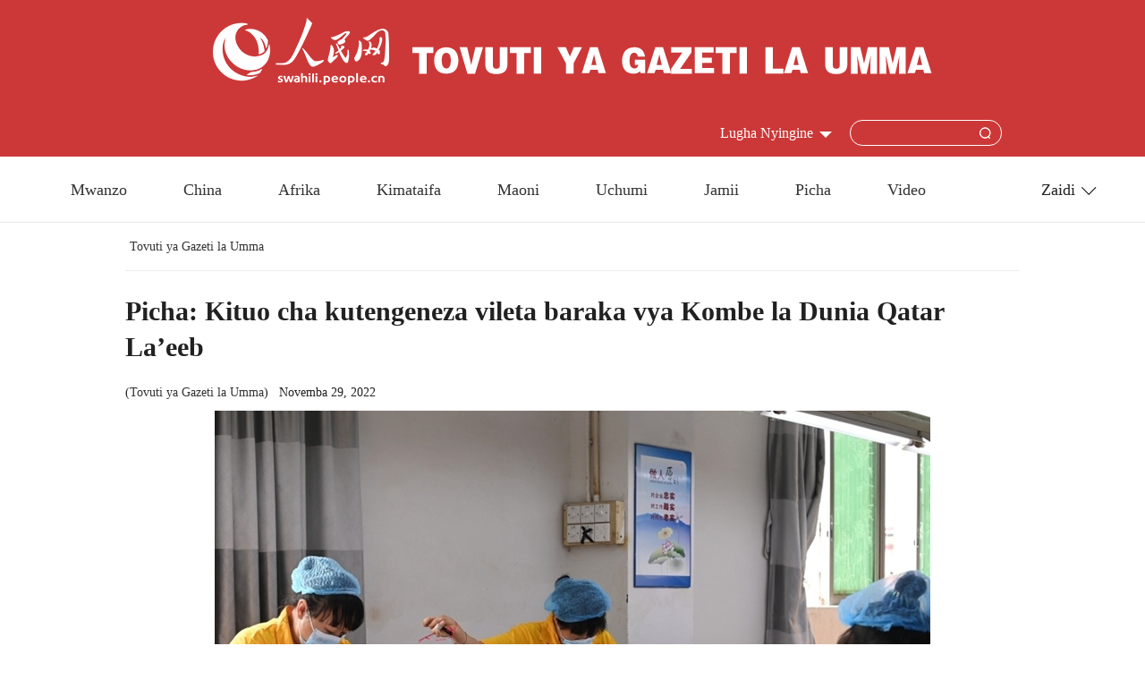

--- FILE ---
content_type: text/html
request_url: http://www.swahili.people.cn/n3/2022/1129/c416585-10177779.html
body_size: 3973
content:
<!DOCTYPE html>
<html>
<head>
<meta http-equiv="content-type" content="text/html;charset=UTF-8"/>
<meta http-equiv="Content-Language" content="utf-8" />
<meta content="all" name="robots" />
<title>Picha: Kituo cha kutengeneza vileta baraka vya Kombe la Dunia Qatar La’eeb</title>
<meta name="renderer" content="webkit" />
<meta http-equiv="X-UA-Compatible" content="IE=edge,chrome=1" />
<meta name="viewport" content="width=device-width,initial-scale=1.0,minimum-scale=1.0,maximum-scale=1.0" />
<meta name="description" content="Ikiwa moja ya watoaji bidhaa wa Kamati ya Kombe la Dunia Qatar 2022, kampuni ya utamaduni ya Chech" />
<meta name="keywords" content="" />
<meta name="filetype" content="0" />
<meta name="publishedtype" content="1" />
<meta name="pagetype" content="1" />
<meta name="catalogs" content="F_416585" />
<meta name="contentid" content="F_10177779" />
<meta name="publishdate" content="2022-11-29" />
<meta name="author" content="F_300942" />
<meta name="source" content="Kutoka:Tovuti ya Gazeti la Umma Habari halisi" />
<meta name="editor" content="F_300942">
<meta name="sourcetype" content="10">
<link href="/img/FOREIGN/2021/05/313146/static/css/flexible.css" type="text/css" rel="stylesheet" />
<link href="/img/FOREIGN/2021/05/313146/static/css/page.css" type="text/css" rel="stylesheet" media="all" />
<link href="/img/FOREIGN/2021/05/313146/static/css/page2j.css" type="text/css" rel="stylesheet" media="all" />
<link href="/img/FOREIGN/2021/05/313146/static/css/mob.css" type="text/css" rel="stylesheet" media="all" id="mobcss" />
<script src="/img/FOREIGN/2021/05/313146/static/js/flexible.js" type="text/javascript"></script>
</head>
<body>
<div class="main">
	<!--header-->
	<div class="slide_mask"></div>
	<div class="Header cf">
		<div class="w1280">
			<div class="logo cf">
				<img src="/img/FOREIGN/2021/05/313146/static/imgs/rmlogo.png" class="logo-img" alt="">
				<img src="/img/FOREIGN/2021/05/313146/static/imgs/tit0.png" class="tit0-img" alt="">
			</div>
			<div class="col-1 fl">
				<ul class="nav_grid">
					<li class="menu"></li>
					<li class="nav_grid_first">
						<ul class="sidenav">
							<li class="sou">
								<form action="//www.swahili.people.cn/518247/index.html" name="searchForm1" id="searchForm1" method="get" target="_blank">
									<input type="text" name="keywords" Id="keyword" class="s1" placeholder="">
									<input type="button" class="s2" id="button" style="opacity: 0" />
									<input type="image" class="s2" id="button" src="/img/FOREIGN/2021/05/313146/static/imgs/ico4.png" />
								</form>
							</li>
							<li class="nav_items"><a href="http://www.swahili.people.cn/index.html" target="_blank"><span>Mwanzo</span></a></li>
<li class="nav_items"><a href="http://www.swahili.people.cn/416664/index.html" target="_blank"><span>China</span></a></li>
<li class="nav_items"><a href="http://www.swahili.people.cn/416665/index.html" target="_blank"><span>Kimataifa</span></a></li>
<li class="nav_items"><a href=" http://www.swahili.people.cn/416666/index.html" target="_blank"><span>Afrika</span></a></li>
<li class="nav_items"><a href=" http://www.swahili.people.cn/416667/index.html" target="_blank"><span>Maoni</span></a></li>
<li class="nav_items"><a href=" http://www.swahili.people.cn/416668/index.html" target="_blank"><span>Jamii</span></a></li>
<li class="nav_items"><a href=" http://www.swahili.people.cn/416669/index.html" target="_blank"><span>Uchumi</span></a></li>
<li class="nav_items"><a href=" http://www.swahili.people.cn/416670/index.html" target="_blank"><span>Teknolojia</span></a></li>
<li class="nav_items"><a href=" http://www.swahili.people.cn/416671/index.html" target="_blank"><span>Picha</span></a></li>
<li class="nav_items"><a href=" http://www.swahili.people.cn/416673/index.html" target="_blank"><span>Video</span></a></li>
<li class="nav_items"><a href=" http://www.swahili.people.cn/416676/index.html" target="_blank"><span>Utamaduni</span></a></li>

						</ul>
					</li>
				</ul>
				
			</div>
			<div class="col-2 fr">
				<div class="items Search">
					<form action="//www.swahili.people.cn/518247/index.html" name="searchForm" id="searchForm" method="get" target="_blank">
						<input type="text" name="keywords" Id="keyword" class="s1" placeholder="">
						<input type="button" class="inp2" id="button" style="opacity: 0"  />
						<input type="image" class="s2" id="button" src="/img/FOREIGN/2021/05/313146/static/imgs/sou.png" />
					</form>
				</div>
				<div class="items">
					<h3>Lugha Nyingine</h3><span></span>
<div class="itembox Languages">
    <ul class="cf"><li><a href="http://www.people.com.cn/" target="_blank">中文</a></li>
<li><a href="http://en.people.cn/" target="_blank">English</a></li>
<li><a href="http://j.peopledaily.com.cn/" target="_blank">日本語</a></li>
<li><a href="http://french.people.com.cn/" target="_blank">Français</a></li>
<li><a href="http://spanish.people.com.cn/" target="_blank">Español</a></li>
<li><a href="http://russian.people.com.cn/" target="_blank">Русский язык</a></li>
<li><a href="http://arabic.people.com.cn/" target="_blank">عربي</a></li>
<li><a href="http://kr.people.com.cn/" target="_blank">한국어</a></li>
<li><a href="http://german.people.com.cn/" target="_blank">Deutsch</a></li>
<li><a href="http://portuguese.people.com.cn/" target="_blank">Português</a></li>
<li><a href="http://www.italian.people.cn/" target="_blank">Italiano</a></li>
<li><a href="http://www.kaz.people.cn/" target="_blank">Қазақ тілі</a></li>
<li><a href="http://www.thai.people.cn/" target="_blank">ภาษาไทย</a></li>
<li><a href="http://www.malay.people.cn/" target="_blank">Bahasa Melayu</a></li>
<li><a href="http://www.greek.people.cn/" target="_blank">Ελληνικά</a></li>
<li><a href=" http://vietnamese.people.cn" target="_blank"> Tiếng Việt </a></li>
<li><a href=" http://urdu.people.cn" target="_blank"> اردو </a></li>
<li><a href=" http://hindi.people.cn" target="_blank"> हिन्दी </a></li>
</ul>
</div>
				</div>				
			</div>
		</div>
	</div>
	<!--nav-->
	<div class="w1280 foreign_nav cf">
		<div class="foreign_nav_left">
    <a href="http://www.swahili.people.cn/index.html" target="_blank">Mwanzo</a>
    <a
href="http://www.swahili.people.cn/416664/index.html" target="_blank">China</a>
    <a href="http://www.swahili.people.cn/416666/index.html" target="_blank">Afrika</a>
    <a href="http://www.swahili.people.cn/416665/index.html" target="_blank">Kimataifa</a>
    <a href="http://www.swahili.people.cn/416667/index.html" target="_blank">Maoni</a>
    <a href="http://www.swahili.people.cn/416669/index.html" target="_blank">Uchumi</a>
    <a href="http://www.swahili.people.cn/416668/index.html" target="_blank">Jamii</a>
    <a href="http://www.swahili.people.cn/416671/index.html" target="_blank">Picha</a>
    <a href="http://www.swahili.people.cn/416673/index.html" target="_blank">Video</a>
</div>
<ul class="foreign_nav_right">
    <li class="foreign_drop">
        <span>Zaidi</span><i></i>
        <div class="foreign_drop_con">
            <ul>
                <li><a href="http://www.swahili.people.cn/416676/index.html" target="_blank">Utamaduni</a></li>
                <li><a href="http://www.swahili.people.cn/416670/index.html" target="_blank">Teknolojia</a></li>
            </ul>
        </div>
    </li>
</ul>
	</div>
	<!--d2txtCon-->
	<div class="w1000 d2txtCon cf">
		<div class="route cf">
			<a href="http://www.swahili.people.cn/" class="clink">Tovuti ya Gazeti la Umma</a>
		</div>
		<h1>Picha: Kituo cha kutengeneza vileta baraka vya Kombe la Dunia Qatar La’eeb</h1>
		<div class="origin cf"> (<a href="http://www.swahili.people.cn/">Tovuti ya Gazeti la Umma</a>)<span> Novemba 29, 2022</span></div>
		<div class="f_pic"><table width='450' cellspacing=0 cellpadding=3 align=center><tr><td align='center'><a href="/n3/2022/1129/c416585-10177779-2.html"><img src="/NMediaFile/2022/1129/FOREIGN202211291420000326801149349.jpg" alt="Picha: Kituo cha kutengeneza vileta baraka vya Kombe la Dunia Qatar La’eeb"></a></td></tr><tr><td class="picdesc" align=center><font color='#000000'>Wafanyakazi wakishona maskoti La’eeb kwa mikono kwenye karakana ya Mji Mdogo wa Chashan wa Mji wa Dongguan, Mkoa wa Guangdong wa China, tarehe 26, Novemba.</font></td></tr></table></div>
		<p>
	Ikiwa moja ya watoaji bidhaa wa Kamati ya Kombe la Dunia Qatar 2022, kampuni ya utamaduni ya Cheche kutoka Dongguan inawajibika kuvumbua kwa mara ya pili maskoti “La’eeb”, na pia kubuni na kutengeneza bidhaa mbalimbali za kumbukumbu. (Picha zilipigwa na Chen Chuhong/ChinaNews)</p>

		<div class='p_num'> <a class="common_current_page" href="/n3/2022/1129/c416585-10177779.html">【1】</a><a  href="/n3/2022/1129/c416585-10177779-2.html">【2】</a><a  href="/n3/2022/1129/c416585-10177779-3.html">【3】</a><a  href="/n3/2022/1129/c416585-10177779-4.html">【4】</a><a  href="/n3/2022/1129/c416585-10177779-5.html">【5】</a></div>
<div class='p_num'><span class='p_prve'></span>
<span class='p_next'><a href="/n3/2022/1129/c416585-10177779-2.html">Inayofuata&nbsp;</a></span></div>
		<div class="editor">(Wahariri wa tovuti:Song Ge,Zhao Jian)</div>
	</div>
	<div class="share_text cf">
	<div class="addthis_toolbox addthis_default_style addthis_32x32_style"><a class="addthis_button_wechat"></a>
<a class="addthis_button_twitter"></a>
<a class="addthis_button_facebook"></a>
<a class="addthis_button_sinaweibo"></a>
<a class="addthis_button_linkedin"></a>       
<a class="addthis_button_reddit"></a><script type="text/javascript">var addthis_config = {"data_track_addressbar":false};</script>
        <script type="text/javascript" src="//s7.addthis.com/js/300/addthis_widget.js#pubid=ra-56aad7f2f0636a6b" async="async"></script>
    </div>
</div>
	<div class="w1280 foreignP3Con cf">
	<div class="foreign_tit2 cf"><h3>Picha</h3><em class="foreign_more"><a href="http://www.swahili.people.cn/416671/index.html" target="_blank"></a></em></div>
	<ul class="foreign_pic3 cf"><li><a href="http://www.swahili.people.cn/n3/2025/0422/c416664-20305620.html" target="_blank"><img src="/NMediaFile/2025/0422/FOREIGN1745311509002JNM4UMTI19.jpg" width="296" height="198" alt="Kupata uzoefu halisi halisi ya &quot;Mji wa Angani&quot; katika Mkoa wa Guizhou, Kusini Magharibi mwa China"/></a><p><a href="http://www.swahili.people.cn/n3/2025/0422/c416664-20305620.html" target="_blank">Kupata uzoefu halisi halisi ya "Mji wa Angani" katika Mkoa wa Guizhou, Kusini Magharibi mwa China</a></p></li>
<li><a href="http://www.swahili.people.cn/n3/2025/0416/c416664-20302996.html" target="_blank"><img src="/NMediaFile/2025/0416/FOREIGN1744793175420PFMMNQ6SCM.jpg" width="296" height="198" alt="Mlima Heidu katika Mkoa wa Qinghai, China: “Mwezi Duniani”"/></a><p><a href="http://www.swahili.people.cn/n3/2025/0416/c416664-20302996.html" target="_blank">Mlima Heidu katika Mkoa wa Qinghai, China: “Mwezi Duniani”</a></p></li>
<li><a href="http://www.swahili.people.cn/n3/2025/0416/c416664-20303020.html" target="_blank"><img src="/NMediaFile/2025/0416/FOREIGN1744793175402T2I84D4TV4.jpg" width="296" height="198" alt="Jukwaa la kutazama mandhari ya mji juu ya Jengo la White Magnolia la Shanghai, China lafunguliwa kwa umma"/></a><p><a href="http://www.swahili.people.cn/n3/2025/0416/c416664-20303020.html" target="_blank">Jukwaa la kutazama mandhari ya mji juu ya Jengo la White Magnolia la Shanghai, China lafunguliwa kwa umma</a></p></li>
<li><a href="http://www.swahili.people.cn/n3/2025/0410/c416664-20300250.html" target="_blank"><img src="/NMediaFile/2025/0410/FOREIGN1744276141605A1T51IJOLO.png" width="296" height="198" alt="Mamilioni ya maua ya miti ya matunda ya peasi yachanua katika Wilaya ya Dangshan, China"/></a><p><a href="http://www.swahili.people.cn/n3/2025/0410/c416664-20300250.html" target="_blank">Mamilioni ya maua ya miti ya matunda ya peasi yachanua katika Wilaya ya Dangshan, China</a></p></li>
</ul>
</div>
	
	<!--e_return-->
	<div class="foreign_change cf">
		<div class="languageBox">
	<ul><li><a href="http://www.people.com.cn/" target="_blank">中文简体</a></li>
<li><a href=" http://english.people.com.cn/" target="_blank"> English </a></li>
<li><a href="http://j.peopledaily.com.cn/" target="_blank">日本語</a></li>
<li><a href="http://french.people.com.cn/" target="_blank"> Français </a></li>
<li><a href="http://spanish.people.com.cn/" target="_blank"> Español </a></li>
<li><a href="http://russian.people.com.cn/" target="_blank">Русский</a></li>
<li><a href="http://arabic.people.com.cn/" target="_blank"> عربي</a></li>
<li><a href="http://kr.people.com.cn/" target="_blank">한국어</a></li>
<li><a href="http://german.people.com.cn/" target="_blank"> Deutsch </a></li>
<li><a href="http://portuguese.people.com.cn/" target="_blank"> Português </a></li>
<li><a href=" http://www.swahili.people.cn/" target="_blank"> Kiswahili </a></li>
<li><a href=" http://www.italian.people.cn/" target="_blank"> Italiano </a></li>
<li><a href=" http://www.kaz.people.cn/" target="_blank"> Қазақ тілі </a></li>
<li><a href=" http://www.thai.people.cn" target="_blank"> ภาษาไทย </a></li>
<li style="font-size: 12px;"><a href=" http://www.malay.people.cn" target="_blank"> Bahasa Melayu </a></li>
<li><a href=" http://www.greek.people.cn" target="_blank"> Ελληνικά </a></li>
<li><a href=" http://vietnamese.people.cn" target="_blank"> Tiếng Việt </a></li>
<li><a href=" http://urdu.people.cn" target="_blank"> اردو </a></li>
<li><a href=" http://hindi.people.cn" target="_blank"> हिन्दी </a></li></ul>
			<span>Language<i></i></span>
		</div>
	</div>
	<!--copyright-->
	<div class="foreign_bottom foreign_bottom2 cf">
		<div id="copyright"><a href="http://www.swahili.people.cn/n3/2021/0608/c416585-9858777.html" target="_blank">Kuhusu Tovuti ya Gazeti la Umma</a><br>
people.cn &copy; Tovuti ya Gazeti la Umma</div>
	</div>
	<!--back-->
	<div class="foreign_ico cf">
		<a onclick="javascript:history.go(-1);" class="go_back"></a>
		<a title="返回顶部" class="go_top" href="#"></a>
	</div>
</div>
<script src="//tools.people.com.cn/libs/jquery/1.11.1/jquery-1.11.1.min.js" type="text/javascript"></script>
<img src="http://counter.people.cn:8000/d.gif?id=10177779" width=0 height=0 style="display:none;">
<script src="/img/FOREIGN/2021/05/313146/static/js/d2.js" type="text/javascript"></script>
<script src="//tools.people.com.cn/css/2010tianrun/webdig_test.js" language="javascript" type="text/javascript" async></script>
<script src="//www.people.com.cn/img/2016wb/jweixin-1.0.0.js" type="text/javascript"></script>
<script type="text/javascript">
var str="Picha: Kituo cha kutengeneza vileta baraka vya Kombe la Dunia Qatar La’eeb";
var str1="Picha: Kituo cha kutengeneza vileta baraka vya Kombe la Dunia Qatar La’eeb";
str=str.replace(/&nbsp;/g," ")
str=str.replace(/&quot;/g,'"')
str=str.replace(/<br>/g,"")
str1=str1.replace(/&nbsp;/g," ")
str1=str1.replace(/&quot;/g,'"')
str1=str1.replace(/<br>/g,"")
var wxData = {
	"imgUrl": "https://tools.people.com.cn/images/logo_share.jpg", // 200x200
	"link": window.location.href,
	"desc": "" + str + "",
	"title": "" + str1 + ""
};
</script>
<script>
-function () {
	$('#searchForm').submit(function() {
        $keyword = $('#keywords');
        $keyword.val(escape(($keyword.val())));
    });
	$('#button').click(function() {
		$('#searchForm').submit();
		$('#keywords').val(unescape($('#keywords').val()));
	});
}()
</script>
<script src="//www.people.com.cn/img/2016wb/WeiXinData.js" type="text/javascript"></script>
</body>
</html>

--- FILE ---
content_type: text/html;charset=ISO-8859-1
request_url: http://wx-api.people.com.cn/weixin/JS.js?url=http%3A%2F%2Fwww.swahili.people.cn%2Fn3%2F2022%2F1129%2Fc416585-10177779.html
body_size: 282
content:
var peopleWXConfig = {debug: false,appId: 'wxe9121b636db7c039',timestamp: '1769542497',nonceStr: 'people',signature: 'c10c6e9fc74157c51258edef678fc4c8bbb4f812',jsApiList: []};

--- FILE ---
content_type: text/css
request_url: http://www.swahili.people.cn/img/FOREIGN/2021/05/313146/static/css/mob.css
body_size: 2871
content:
@charset "utf-8";
@media (min-device-width:320px) and (max-width:689px),(max-device-width:480px){
    input[type="button"],input[type="submit"]{vertical-align:middle;cursor:pointer}
    input[type=button],input[type=text],input[type=password]{-webkit-appearance:none;outline:none}
    article,aside,dialog,footer,header,section,footer,nav,figure,menu{display:block;margin:0 auto}
    /*top*/
    .w1280,.w1000{width:10rem;}
    .w900{width:9rem;padding:0 0.5rem;}
    .main{width:10rem}
    .img100 img{width:100%;height: auto;border-radius:0;}
    /*Header*/
    .Header{height: auto;padding-bottom: 0.1rem;padding-top:15px;}
    .Header .w1280{width:10rem !important;}
    .Header .logo{margin-bottom:0;}
    .Header .logo .logo-img{width:27%;height: auto;margin-right:0.1rem;}
    .Header .logo .tit0-img{width:68%;height: auto;margin-bottom:7px;}
    .Header .col-2{display: none;}
    .Header .col-1{width:99%;text-align:right;margin-top:-13px;margin-right:1%}
    .nav_grid li.menu{
        display:block;background:url(../imgs/menu.png) no-repeat;width:28px;height:26px;
        float:left;margin-top:6.5%;margin-left:5%;background-size:65% auto;
    }
    .slide_mask{position:fixed;z-index: 2;left: 0;top: 0;width: 100%;height: 100%;
        background:transparent;display: none;overflow: hidden;
        -webkit-transition: all 0.3s ease-out;
        -moz-transition: all 0.3s ease-out;
        -ms-transition: all 0.3s ease-out;
        -o-transition: all 0.3s ease-out;
        transition: all 0.3s ease-out;
    }
    .nav_grid li.nav_grid_first{height: 100%;}
    .sidenav{display:block;position:absolute;top:0;left:0;bottom:0; background: #f5f5f7;
        width: 5.9rem;padding-top:1.6em;transform:translateX(-5.9rem);z-index: 999;height:100%;
        max-height:100%;
    }
    .sidenav li.sou{margin:0 auto;width: 5.493rem;position: relative;margin-bottom:10px;}
    .sidenav li.sou input.s1{width: 5.393rem;height: 0.773rem;text-indent:1.2em;
        border:1px solid #c1c1c2;border-radius: 0.373rem;padding-right:1rem;}
    .sidenav li.sou input.s2{width:10%;height: auto;top:0.3em;right:0.2em;position: absolute;}
    .sidenav li.nav_items{
        height:1.1rem;line-height: 1.1rem;font-size:1.8em;text-indent:1.2em;
        border-bottom:1px solid #c9c9ca;text-align: left;font-weight:500;}
    .sidenav li:last-child{border-bottom:none;}
    .sidenav li a{text-decoration:none;}
    .sidenav.moved {
        -webkit-transform: translate3d(0, 0, 0);
        -moz-transform: translate3d(0, 0, 0);
        -ms-transform: translate3d(0, 0, 0);
        -o-transform: translate3d(0, 0, 0);
        transform: translate3d(0, 0, 0);
    }
    .sidenav.moved li.nav_items span{transform: perspective(100px) rotateX(0) translateZ(24px) scale(1); transition: all .4s; opacity: 1;}
    .sidenav li.nav_items span {transform: perspective(100px) rotateX(90deg) translateZ(24px) scale(1.5); opacity: 0; }

    .sidenav li.nav_items:nth-child(1) span {transition-delay: .08s;}
	.sidenav li.nav_items:nth-child(2) span {transition-delay: .16s;}
	.sidenav li.nav_items:nth-child(3) span {transition-delay: .24s;}
	.sidenav li.nav_items:nth-child(4) span {transition-delay: .32s;}
	.sidenav li.nav_items:nth-child(5) span {transition-delay: .40s;}
	.sidenav li.nav_items:nth-child(6) span {transition-delay: .48s;}
    .sidenav li.nav_items:nth-child(7) span {transition-delay: .56s;}
    .sidenav li.nav_items:nth-child(8) span {transition-delay: .64s;}
    .sidenav li.nav_items:nth-child(9) span {transition-delay: .72s;}
    .sidenav li.nav_items:nth-child(10) span {transition-delay: .80s;}
    .sidenav li.nav_items:nth-child(11) span {transition-delay: .88s;}
    .sidenav li.nav_items:nth-child(12) span {transition-delay: .96s;}
    .sidenav li.nav_items:nth-child(13) span {transition-delay: 1.04s;}
    .sidenav li.nav_items:nth-child(14) span {transition-delay: 1.12s;}
    .sidenav li.nav_items:nth-child(15) span {transition-delay: 1.20s;}
    .Header .col-1 img{margin:22px 8px 0 8px;}
    .facebook{width:0.4rem;height: auto;}
    .twitter{width:0.45rem;height: auto;}
    .instagram{width:0.45rem;height: auto;}
    .prev1, .next1{top:30%;}
    .prev1, .next1{width:35px;height:35px;z-index:98;position:absolute;}
    /*foreign_nav*/
    .foreign_nav{display: none;}
    /*p1Con*/
    .foreign_tit1{margin:20px auto;width:9.2rem;}
    .foreign_tit1 h1{font:bold 26px/28px Georgia;}
    .foreignP1Con .col-1,.foreignP1Con .col-2{float:none;width:10rem;}
    .foreign_pic1,.foreign_pic1 .swiper-container{width:10rem;height:9rem;}
    .foreign_pic1 .swiper-slide img{width:10rem;height: 6.5rem;border-radius:0;}
    .foreign_pic1 .swiper-slide span{text-align: left;font-size:16px;line-height:22px;width:96%;padding:0 2%;}
    .pagination1{top:66%;}
    .foreign_pic2{display: none;}
    .foreign_list1{height: auto;width:9.2rem;margin:0 auto;float:none}
    .foreign_list1 li:last-child{border-bottom: none;}
    .btn_vbg{top:143px;z-index:9999;}
    .tvplayshow video{width:100%;height: auto;}
    .foreign_close{z-index: 99999;color:#fff}
    #mob_no{display: none;}
    .foreign_line1,.foreign_box1{width:9.2rem;margin:0 auto}
    /*banner*/
    .foreign_ban1{padding-top:0;margin-top:10px;border-top:none;}
    .foreign_ban1,.foreign_ban1 .swiper-container{height:1.6rem;}
    .foreign_ban1 .img100 img{width:100%;height:80%;border-radius: 0;}
	.foreign_ban3 {
		margin-top: 10px;
	}
	.foreign_ban3 img {
		width: 100%;
		height: auto;
	}
    /*p2Con*/
    .foreignP2Con{border-top:none;padding-top: 0;}
    .foreignP2Con .col-1,.foreignP2Con .col-2{float:none;width:10rem;}
    .foreignP2Con .col-2{margin-left:0;}
    .foreignP2Con .col-3{display: none;}
    .foreign_tit2{position: relative;width:9.4rem;margin:0 auto;clear: both;overflow: hidden;}
    .foreign_tit2::before{position: absolute;content:'';width:5px;height:28px;background:#c53c3c;}
    .foreign_tit2 h3{margin-left:10px;}
    .foreign_tit2 h3::after{display: none;}
    .foreign_more{display: block;margin-top:0px;cursor: pointer;}
    .foreign_more a{background:url(../imgs/ico6.png) no-repeat;width:19px;height:19px;display:inline-block;margin-left:8px;}
    .foreign_pic8_con{padding-left:0;}
    .foreign_pic8_con p{width:9.2rem;margin:8px auto 0 auto;font-size:18px;}
    .foreign_pic8{height:auto;}
    .foreign_pic8_con .foreign_list3{display: none;}
    .foreign_pic9{display:block;width:9.2rem;margin:15px auto 0 auto;}
    .foreign_pic9 li{font-size:20px;line-height:24px;clear: both;border-top:1px solid #f3f3f3;padding:20px 0;}
    .foreign_pic9 li img{width:2.93rem;height:1.95rem;float:left;margin-right:8px;}
    .foreign_list3{width:9.2rem;margin:15px auto 0 auto;}
    .foreign_list3 li{font-size:20px}
    .foreign_mt20{margin-top:20px;}
    .foreign_md20{margin-bottom:20px;}
    /*p3Con*/
    .foreignP3Con{border-top:none;padding-top: 0;}
    .foreign_pic3{margin: 20px auto 0 auto;width:9.2rem;}
    .foreign_pic3 li{width:9.2rem;float:left;margin:5px 0 0 0}
    .foreign_pic3 li:nth-child(2n+1){margin-left:0rem;}
    .foreign_pic3 li img{border-radius:0px;width:100%;height:auto}
    .foreign_pic3 li p{margin-top:0px;}
    /*p4Con*/
    .foreignP4Con{border-top:none;padding-top: 0;}
    .foreignP4Con .col{float:none;width:10rem;}
    .foreignP4Con .col-1,.foreignP4Con .col-2{padding-right:0;border-right:none;}
    .foreignP4Con .col-2{padding-left:0;}
    .foreignP4Con .col-3{margin-top:20px}
    .foreign_tit2c{padding-left:0}
    .foreign_pic4 p{font-weight:800;width:9.2rem;margin:8px auto 0 auto;}
    /*p5Con*/
    .foreignP5Con{display: none;}
    .foreignVideo{display: block;margin-top: 20px;}
    video{width:100%;height: auto;}
    .foreign_pic6{margin-top: 20px;}
    .foreign_pic6 p{width:9.2rem;margin:8px auto 0 auto;font-size: 18px;line-height: 22px;font-weight:800;}
    /*bottom*/
    .foreign_link{display: none;}
    #copyright{font-size: 12px;}
    .foreign_bottom{padding:0px 0 30px 0}
	.foreign_bottom2{padding:0}
    /*d2txt*/
    .route{background:#f5f5f7;border-bottom: none;}
    .d2txtCon h1,.origin,.date,.d2txtCon p{width:9rem;margin:20px 0.5rem 0 0.5rem}
    .d2txtCon h1{font-size:24px;line-height:28px;}
    .d2txtCon p{margin-top:0px;padding:5px 0}
    .d2txtCon p img,.f_pic img{max-width:98% !important;height: auto !important;}
	.share_txt{width:7.5rem;margin:15px auto 0 auto;}
    #copyright{background:none;padding:0px 0 30px 0}
    #copyright{width:100%;padding:15px 0;}
    .foreign_list4{border-top: none;margin-top:0;}
    .editor,.foreign_list4 ul{width:9.2rem;}
    .foreign_list4 li{margin-bottom:20px;}
    .foreignP3Conb{border-bottom:none;}
    .foreign_pic3b{width:9.2rem;margin:20px auto 0 auto}
    .foreign_pic3b li{margin-bottom:20px;width:9.2rem;margin-left:0;}
    .foreign_pic3b li:nth-child(2n+1){margin-left:0}
    .foreign_pic3b li img{width:40%;float:left;margin-right:18px;}
	.f_pic table{width:10rem}
	/*d2tu*/
    .foreign_d2nav{line-height: 45px;}
	.page_n a{padding:5px 10px;}
    .foreign_pic13{width:9.2rem;}
    .foreign_pic13 li{float:none;padding-left:0;padding-right:0;width:100%;}
    .foreign_pic13 li img{width:100%;height: auto;}
    .foreign_pic13 li:nth-child(3n+1){padding-left:0;}
    .foreign_pic13 li i{left:3%}
	.foreign_pic14{width:9.2rem;}
    #tiles li{float:none;width:9.2rem;border:none;margin:0;padding:0;left:0 !important}
    #tiles li img{width:100%;height: auto;}
    #tiles li:nth-child(5n){height: auto;}
    #tiles li:nth-child(3n){height:auto;}
	/*d2list*/
    .foreign_d2nav{line-height: 45px;}
    .foreign_d2list{margin-top:15px;}
    .foreign_d2list .col-1{width:10rem;float:none}
    .foreign_d2list .col-2{display: none;}
    .foreign_d2list .col-1 h3{line-height:40px;font-size: 24px;padding-left:10px;}
	.page_n a{padding:5px 10px;}
	.foreign_list6{width:9.2rem;margin:0 auto}
    .foreign_list6 li img{width:45%;height: auto;margin-bottom:3px;}
    /*change*/
	.foreign_change{display: block;width:9rem;margin:30px auto;display: flex;flex-direction: row;align-items: center;justify-content: space-around;}
    .languageBox{position: relative;display: block;}
    .languageBox ul{position:absolute;bottom:49px;left:0;width:100%;display: none;z-index:1000;}
    .languageBox ul li{height:43px;font-size:16px;width:100%;line-height: 43px;text-align: center;border:1px solid #e5e5e5;border-bottom:none;background:#fff;}
    .languageBox span,.foreign_btn1 span{cursor: pointer;background:#c12828;height:50px;display:flex;color:#fff;font-size: 16px;line-height: 50px;text-align: center;padding:0 20px;}
    .languageBox span i{background:url(../imgs/ico8.png) no-repeat;width:22px;height:12px;margin-top:18px;margin-left:5px;}
    .foreign_btn1 i{background:url(../imgs/ico7.png) no-repeat;width:29px;height:28px;margin-top:12px;margin-right:5px;background-size:80% auto;}
    #pc_add{display: none;}
	/*top back*/
	.foreign_ico{position:fixed;_position:absolute;display:block;width:30px;right:3%;
	_right:-52px;bottom:15%; z-index:99;}
	.go_top{background:url(../imgs/home.png) no-repeat;width:30px;height:30px;display: block;margin-top:20px}
	.go_back{background:url(../imgs/back.png) no-repeat;width:30px;height:30px;display: block;}
}